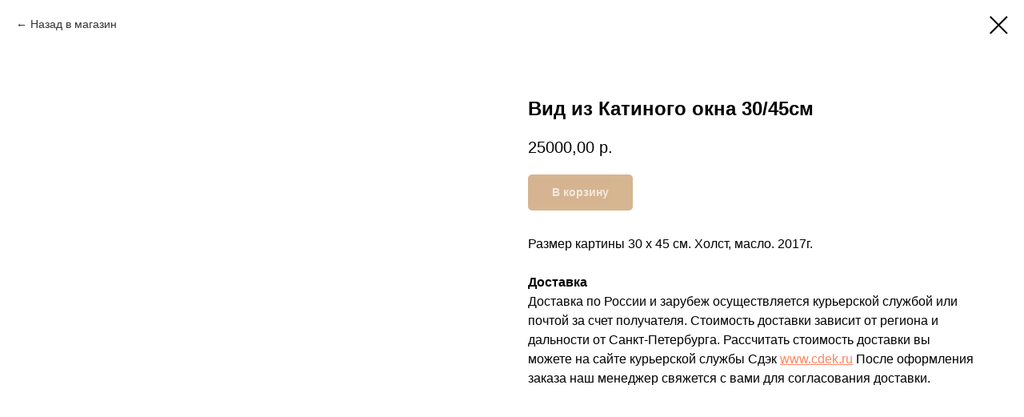

--- FILE ---
content_type: text/plain
request_url: https://www.google-analytics.com/j/collect?v=1&_v=j102&a=883685675&t=pageview&_s=1&dl=https%3A%2F%2Fopaartist.com%2Fshop%2Ftproduct%2F432177696-179737470231-vid-iz-katinogo-okna-3045sm&ul=en-us%40posix&dt=%D0%92%D0%B8%D0%B4%20%D0%B8%D0%B7%20%D0%9A%D0%B0%D1%82%D0%B8%D0%BD%D0%BE%D0%B3%D0%BE%20%D0%BE%D0%BA%D0%BD%D0%B0%2030%2F45%D1%81%D0%BC&sr=1280x720&vp=1280x720&_u=IEBAAEABAAAAACAAI~&jid=737586181&gjid=1313178786&cid=1008245140.1768837980&tid=UA-128982983-1&_gid=494393211.1768837980&_r=1&_slc=1&z=1231238346
body_size: -450
content:
2,cG-RB0N6MFWR2